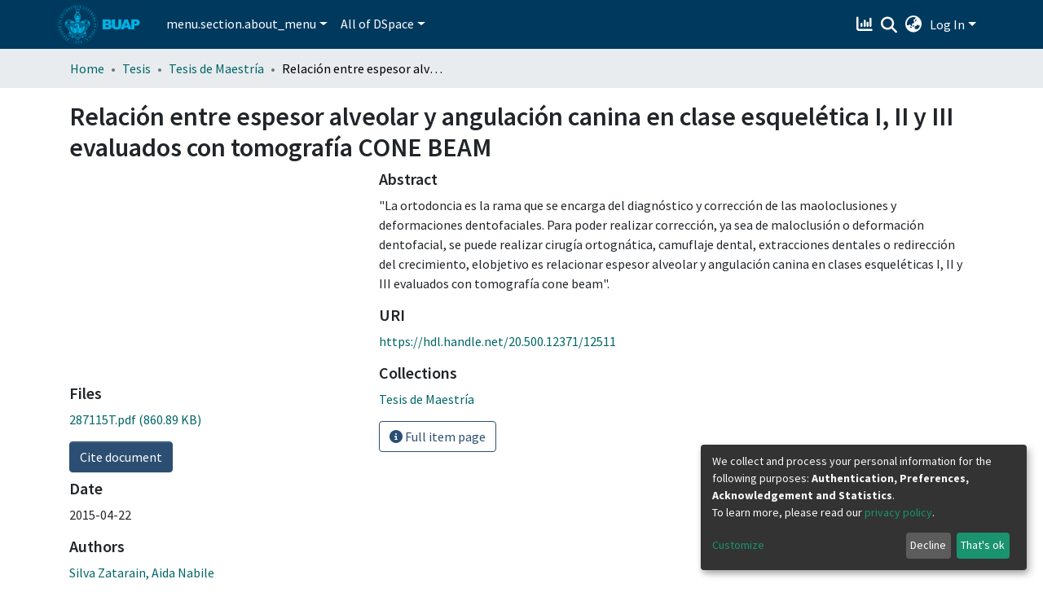

--- FILE ---
content_type: text/html; charset=utf-8
request_url: https://docs.google.com/viewer?embedded=true&url=https://repositorioinstitucional.buap.mx/server/api/core/bitstreams/d526135c-b040-4ce5-9495-43b8b9a69bdd/content
body_size: 2421
content:
<!DOCTYPE html><html lang="en" dir="ltr"><head><title>content</title><link rel="stylesheet" type="text/css" href="//www.gstatic.com/_/apps-viewer/_/ss/k=apps-viewer.standalone.a19uUV4v8Lc.L.W.O/am=AAQD/d=0/rs=AC2dHMKIcHC-ZI7sbGRsdy-Tqv76hgg_tw" nonce="mDkWt7ndajDGQZ8aHbhdIQ"/></head><body><div class="ndfHFb-c4YZDc ndfHFb-c4YZDc-AHmuwe-Hr88gd-OWB6Me dif24c vhoiae LgGVmb bvmRsc ndfHFb-c4YZDc-TSZdd ndfHFb-c4YZDc-TJEFFc ndfHFb-c4YZDc-vyDMJf-aZ2wEe ndfHFb-c4YZDc-i5oIFb ndfHFb-c4YZDc-uoC0bf ndfHFb-c4YZDc-e1YmVc" aria-label="Showing viewer."><div class="ndfHFb-c4YZDc-zTETae"></div><div class="ndfHFb-c4YZDc-JNEHMb"></div><div class="ndfHFb-c4YZDc-K9a4Re"><div class="ndfHFb-c4YZDc-E7ORLb-LgbsSe ndfHFb-c4YZDc-LgbsSe-OWB6Me" aria-label="Previous"><div class="ndfHFb-c4YZDc-DH6Rkf-AHe6Kc"><div class="ndfHFb-c4YZDc-Bz112c ndfHFb-c4YZDc-DH6Rkf-Bz112c"></div></div></div><div class="ndfHFb-c4YZDc-tJiF1e-LgbsSe ndfHFb-c4YZDc-LgbsSe-OWB6Me" aria-label="Next"><div class="ndfHFb-c4YZDc-DH6Rkf-AHe6Kc"><div class="ndfHFb-c4YZDc-Bz112c ndfHFb-c4YZDc-DH6Rkf-Bz112c"></div></div></div><div class="ndfHFb-c4YZDc-q77wGc"></div><div class="ndfHFb-c4YZDc-K9a4Re-nKQ6qf ndfHFb-c4YZDc-TvD9Pc-qnnXGd" role="main"><div class="ndfHFb-c4YZDc-EglORb-ge6pde ndfHFb-c4YZDc-K9a4Re-ge6pde-Ne3sFf" role="status" tabindex="-1" aria-label="Loading"><div class="ndfHFb-c4YZDc-EglORb-ge6pde-RJLb9c ndfHFb-c4YZDc-AHmuwe-wcotoc-zTETae"><div class="ndfHFb-aZ2wEe" dir="ltr"><div class="ndfHFb-vyDMJf-aZ2wEe auswjd"><div class="aZ2wEe-pbTTYe aZ2wEe-v3pZbf"><div class="aZ2wEe-LkdAo-e9ayKc aZ2wEe-LK5yu"><div class="aZ2wEe-LkdAo aZ2wEe-hj4D6d"></div></div><div class="aZ2wEe-pehrl-TpMipd"><div class="aZ2wEe-LkdAo aZ2wEe-hj4D6d"></div></div><div class="aZ2wEe-LkdAo-e9ayKc aZ2wEe-qwU8Me"><div class="aZ2wEe-LkdAo aZ2wEe-hj4D6d"></div></div></div><div class="aZ2wEe-pbTTYe aZ2wEe-oq6NAc"><div class="aZ2wEe-LkdAo-e9ayKc aZ2wEe-LK5yu"><div class="aZ2wEe-LkdAo aZ2wEe-hj4D6d"></div></div><div class="aZ2wEe-pehrl-TpMipd"><div class="aZ2wEe-LkdAo aZ2wEe-hj4D6d"></div></div><div class="aZ2wEe-LkdAo-e9ayKc aZ2wEe-qwU8Me"><div class="aZ2wEe-LkdAo aZ2wEe-hj4D6d"></div></div></div><div class="aZ2wEe-pbTTYe aZ2wEe-gS7Ybc"><div class="aZ2wEe-LkdAo-e9ayKc aZ2wEe-LK5yu"><div class="aZ2wEe-LkdAo aZ2wEe-hj4D6d"></div></div><div class="aZ2wEe-pehrl-TpMipd"><div class="aZ2wEe-LkdAo aZ2wEe-hj4D6d"></div></div><div class="aZ2wEe-LkdAo-e9ayKc aZ2wEe-qwU8Me"><div class="aZ2wEe-LkdAo aZ2wEe-hj4D6d"></div></div></div><div class="aZ2wEe-pbTTYe aZ2wEe-nllRtd"><div class="aZ2wEe-LkdAo-e9ayKc aZ2wEe-LK5yu"><div class="aZ2wEe-LkdAo aZ2wEe-hj4D6d"></div></div><div class="aZ2wEe-pehrl-TpMipd"><div class="aZ2wEe-LkdAo aZ2wEe-hj4D6d"></div></div><div class="aZ2wEe-LkdAo-e9ayKc aZ2wEe-qwU8Me"><div class="aZ2wEe-LkdAo aZ2wEe-hj4D6d"></div></div></div></div></div></div><span class="ndfHFb-c4YZDc-EglORb-ge6pde-fmcmS ndfHFb-c4YZDc-AHmuwe-wcotoc-zTETae" aria-hidden="true">Loading&hellip;</span></div><div class="ndfHFb-c4YZDc-ujibv-nUpftc"><img class="ndfHFb-c4YZDc-ujibv-JUCs7e" src="/viewerng/thumb?ds=[base64]%3D&amp;ck=lantern&amp;dsmi=unknown&amp;authuser&amp;w=800&amp;webp=true&amp;p=proj"/></div></div></div></div><script nonce="k9lfIIgOzxmPdEcwU-idjQ">/*

 Copyright The Closure Library Authors.
 SPDX-License-Identifier: Apache-2.0
*/
function c(a,e,f){a._preloadFailed||a.complete&&a.naturalWidth===void 0?f():a.complete&&a.naturalWidth?e():(a.addEventListener("load",function(){e()},!1),a.addEventListener("error",function(){f()},!1))}
for(var d=function(a,e,f){function k(){b.style.display="none"}var g=document.body.getElementsByClassName(a)[0],b;g&&(b=g.getElementsByClassName(f)[0])&&(b._preloadStartTime=Date.now(),b.onerror=function(){this._preloadFailed=!0},c(b,function(){b.naturalWidth<800?k():(b._preloadEndTime||(b._preloadEndTime=Date.now()),e&&(g.getElementsByClassName(e)[0].style.display="none"))},k))},h=["_initStaticViewer"],l=this||self,m;h.length&&(m=h.shift());)h.length||d===void 0?l=l[m]&&l[m]!==Object.prototype[m]?
l[m]:l[m]={}:l[m]=d;
</script><script nonce="k9lfIIgOzxmPdEcwU-idjQ">_initStaticViewer('ndfHFb-c4YZDc-K9a4Re-nKQ6qf','ndfHFb-c4YZDc-EglORb-ge6pde','ndfHFb-c4YZDc-ujibv-JUCs7e')</script><script type="text/javascript" charset="UTF-8" src="//www.gstatic.com/_/apps-viewer/_/js/k=apps-viewer.standalone.en_US.xhJaMLJfaPI.O/am=AAQD/d=1/rs=AC2dHMJb5Ica8JbfhCGPoCqHXcqkaOmeNA/m=main" nonce="k9lfIIgOzxmPdEcwU-idjQ"></script><script type="text/javascript" src="https://apis.google.com/js/client.js" nonce="k9lfIIgOzxmPdEcwU-idjQ"></script><script type="text/javascript" nonce="k9lfIIgOzxmPdEcwU-idjQ">_init([["0",null,null,null,null,2,null,null,null,null,0,[1],null,null,null,"https://drive.google.com",null,null,null,null,null,null,null,null,null,null,null,null,null,null,null,null,[["core-745-RC1","prod"],12,1,1],null,null,null,null,[null,null,null,null,"https://accounts.google.com/ServiceLogin?passive\u003d1209600\u0026continue\u003dhttps://docs.google.com/viewer?embedded%3Dtrue%26url%3Dhttps://repositorioinstitucional.buap.mx/server/api/core/bitstreams/d526135c-b040-4ce5-9495-43b8b9a69bdd/content\u0026hl\u003den-US\u0026followup\u003dhttps://docs.google.com/viewer?embedded%3Dtrue%26url%3Dhttps://repositorioinstitucional.buap.mx/server/api/core/bitstreams/d526135c-b040-4ce5-9495-43b8b9a69bdd/content",null,null,null,0],null,null,null,null,null,null,null,null,null,null,null,null,null,null,null,0,null,null,null,null,null,null,null,null,null,null,null,null,null,null,null,null,null,null,null,null,null,null,null,null,null,null,null,null,null,null,null,null,null,null,null,null,null,null,null,null,null,null,null,null,null,null,null,null,null,null,null,null,null,null,null,null,null,null,null,null,null,null,null,null,null,null,null,null,null,null,null,null,null,null,null,null,null,null,null,null,null,null,null,null,null,null,null,null,1],[null,"content","/viewerng/thumb?ds\[base64]%3D\u0026ck\u003dlantern\u0026dsmi\u003dunknown\u0026authuser\u0026w\u003d800\u0026webp\u003dtrue\u0026p\u003dproj",null,null,null,null,null,null,"/viewerng/upload?ds\[base64]%3D\u0026ck\u003dlantern\u0026dsmi\u003dunknown\u0026authuser\u0026p\u003dproj",null,"application/pdf",null,null,1,null,"/viewerng/viewer?url\u003dhttps://repositorioinstitucional.buap.mx/server/api/core/bitstreams/d526135c-b040-4ce5-9495-43b8b9a69bdd/content",null,"https://repositorioinstitucional.buap.mx/server/api/core/bitstreams/d526135c-b040-4ce5-9495-43b8b9a69bdd/content",null,null,0,null,null,null,null,null,"/viewerng/standalone/refresh?embedded\u003dtrue\u0026url\u003dhttps://repositorioinstitucional.buap.mx/server/api/core/bitstreams/d526135c-b040-4ce5-9495-43b8b9a69bdd/content",[null,null,"meta?id\u003dACFrOgDKuI4ZU3WqbO4JSxHepfd9SGSfvY2fqXFQyubQNNNRfhnXDTeJRBI_u-n1I5mggy-2gDLhewt5JJSodFhzK65GtQMDH9Uqz0YQW9zQbqJJ6EsnQSKLMP51eCKuKrwya3zPEZQYAhsvEWnw","img?id\u003dACFrOgDKuI4ZU3WqbO4JSxHepfd9SGSfvY2fqXFQyubQNNNRfhnXDTeJRBI_u-n1I5mggy-2gDLhewt5JJSodFhzK65GtQMDH9Uqz0YQW9zQbqJJ6EsnQSKLMP51eCKuKrwya3zPEZQYAhsvEWnw","press?id\u003dACFrOgDKuI4ZU3WqbO4JSxHepfd9SGSfvY2fqXFQyubQNNNRfhnXDTeJRBI_u-n1I5mggy-2gDLhewt5JJSodFhzK65GtQMDH9Uqz0YQW9zQbqJJ6EsnQSKLMP51eCKuKrwya3zPEZQYAhsvEWnw","status?id\u003dACFrOgDKuI4ZU3WqbO4JSxHepfd9SGSfvY2fqXFQyubQNNNRfhnXDTeJRBI_u-n1I5mggy-2gDLhewt5JJSodFhzK65GtQMDH9Uqz0YQW9zQbqJJ6EsnQSKLMP51eCKuKrwya3zPEZQYAhsvEWnw","https://doc-0s-bk-apps-viewer.googleusercontent.com/viewer/secure/pdf/3nb9bdfcv3e2h2k1cmql0ee9cvc5lole/f2tpnebbpd49ngfqbeon9ou48rfo8pqi/1770050475000/lantern/*/ACFrOgDKuI4ZU3WqbO4JSxHepfd9SGSfvY2fqXFQyubQNNNRfhnXDTeJRBI_u-n1I5mggy-2gDLhewt5JJSodFhzK65GtQMDH9Uqz0YQW9zQbqJJ6EsnQSKLMP51eCKuKrwya3zPEZQYAhsvEWnw",null,"presspage?id\u003dACFrOgDKuI4ZU3WqbO4JSxHepfd9SGSfvY2fqXFQyubQNNNRfhnXDTeJRBI_u-n1I5mggy-2gDLhewt5JJSodFhzK65GtQMDH9Uqz0YQW9zQbqJJ6EsnQSKLMP51eCKuKrwya3zPEZQYAhsvEWnw"],null,null,null,""],"","",2]);</script></body></html>

--- FILE ---
content_type: application/javascript; charset=UTF-8
request_url: https://repositorioinstitucional.buap.mx/2034.fc6966a2e78a3e79.js
body_size: 4311
content:
"use strict";(self.webpackChunkdspace_angular=self.webpackChunkdspace_angular||[]).push([[2034],{29876:(L,s,o)=>{o.r(s),o.d(s,{MetadataRepresentationListComponent:()=>h});var p=o(85659),e=o(98678),_=o(35103),c=o(87657),d=o(22985),m=o(52153),g=o(41966),f=o(96342);function u(n,a){1&n&&e.\u0275\u0275element(0,"ds-metadata-representation-loader",6),2&n&&e.\u0275\u0275property("mdRepresentation",a.$implicit)}function C(n,a){1&n&&(e.\u0275\u0275element(0,"ds-themed-loading",7),e.\u0275\u0275pipe(1,"translate")),2&n&&e.\u0275\u0275propertyInterpolate("message",e.\u0275\u0275pipeBind1(1,1,"loading.default"))}const l=function(n){return{amount:n}};function v(n,a){if(1&n){const t=e.\u0275\u0275getCurrentView();e.\u0275\u0275elementStart(0,"div",11)(1,"button",12),e.\u0275\u0275listener("click",function(){e.\u0275\u0275restoreView(t);const r=e.\u0275\u0275nextContext(4);return e.\u0275\u0275resetView(r.increase())}),e.\u0275\u0275text(2),e.\u0275\u0275pipe(3,"translate"),e.\u0275\u0275elementEnd()()}if(2&n){const t=e.\u0275\u0275nextContext(4);e.\u0275\u0275advance(2),e.\u0275\u0275textInterpolate(e.\u0275\u0275pipeBind2(3,1,"item.page.related-items.view-more",e.\u0275\u0275pureFunction1(4,l,t.total-t.objects.length*t.incrementBy<t.incrementBy?t.total-t.objects.length*t.incrementBy:t.incrementBy)))}}function M(n,a){if(1&n){const t=e.\u0275\u0275getCurrentView();e.\u0275\u0275elementStart(0,"div",13)(1,"button",12),e.\u0275\u0275listener("click",function(){e.\u0275\u0275restoreView(t);const r=e.\u0275\u0275nextContext(4);return e.\u0275\u0275resetView(r.decrease())}),e.\u0275\u0275text(2),e.\u0275\u0275pipe(3,"translate"),e.\u0275\u0275elementEnd()()}if(2&n){const t=e.\u0275\u0275nextContext(2).ngVar;e.\u0275\u0275advance(2),e.\u0275\u0275textInterpolate(e.\u0275\u0275pipeBind2(3,1,"item.page.related-items.view-less",e.\u0275\u0275pureFunction1(4,l,null==t?null:t.length)))}}function E(n,a){if(1&n&&(e.\u0275\u0275elementStart(0,"div",8),e.\u0275\u0275template(1,v,4,6,"div",9),e.\u0275\u0275template(2,M,4,6,"div",10),e.\u0275\u0275elementEnd()),2&n){const t=e.\u0275\u0275nextContext(3);e.\u0275\u0275advance(1),e.\u0275\u0275property("ngIf",t.objects.length*t.incrementBy<t.total),e.\u0275\u0275advance(1),e.\u0275\u0275property("ngIf",t.objects.length>1)}}function x(n,a){if(1&n&&(e.\u0275\u0275elementContainerStart(0),e.\u0275\u0275template(1,u,1,1,"ds-metadata-representation-loader",3),e.\u0275\u0275template(2,C,2,3,"ds-themed-loading",4),e.\u0275\u0275template(3,E,3,2,"div",5),e.\u0275\u0275elementContainerEnd()),2&n){const t=a.ngVar,i=e.\u0275\u0275nextContext().index,r=e.\u0275\u0275nextContext();e.\u0275\u0275advance(1),e.\u0275\u0275property("ngForOf",t),e.\u0275\u0275advance(1),e.\u0275\u0275property("ngIf",i+1===r.objects.length&&i>0&&(!t||0===(null==t?null:t.length))),e.\u0275\u0275advance(1),e.\u0275\u0275property("ngIf",i+1===r.objects.length&&(null==t?null:t.length)>0)}}function R(n,a){if(1&n&&(e.\u0275\u0275elementContainerStart(0),e.\u0275\u0275template(1,x,4,3,"ng-container",2),e.\u0275\u0275pipe(2,"async"),e.\u0275\u0275elementContainerEnd()),2&n){const t=a.$implicit;e.\u0275\u0275advance(1),e.\u0275\u0275property("ngVar",e.\u0275\u0275pipeBind1(2,1,t))}}let h=(()=>{class n extends p.MetadataRepresentationListComponent{}return n.\u0275fac=function(){let a;return function(i){return(a||(a=e.\u0275\u0275getInheritedFactory(n)))(i||n)}}(),n.\u0275cmp=e.\u0275\u0275defineComponent({type:n,selectors:[["ds-metadata-representation-list"]],features:[e.\u0275\u0275InheritDefinitionFeature],decls:2,vars:2,consts:[[3,"label"],[4,"ngFor","ngForOf"],[4,"ngVar"],[3,"mdRepresentation",4,"ngFor","ngForOf"],[3,"message",4,"ngIf"],["class","d-inline-block w-100 mt-2",4,"ngIf"],[3,"mdRepresentation"],[3,"message"],[1,"d-inline-block","w-100","mt-2"],["class","float-left",4,"ngIf"],["class","float-right",4,"ngIf"],[1,"float-left"],[1,"btn","btn-link","btn-link-inline",3,"click"],[1,"float-right"]],template:function(t,i){1&t&&(e.\u0275\u0275elementStart(0,"ds-metadata-field-wrapper",0),e.\u0275\u0275template(1,R,3,3,"ng-container",1),e.\u0275\u0275elementEnd()),2&t&&(e.\u0275\u0275property("label",i.label),e.\u0275\u0275advance(1),e.\u0275\u0275property("ngForOf",i.objects))},dependencies:[_.sg,_.O5,c.Z,d.G,m.n,g.g,_.Ov,f.X$],encapsulation:2}),n})()}}]);